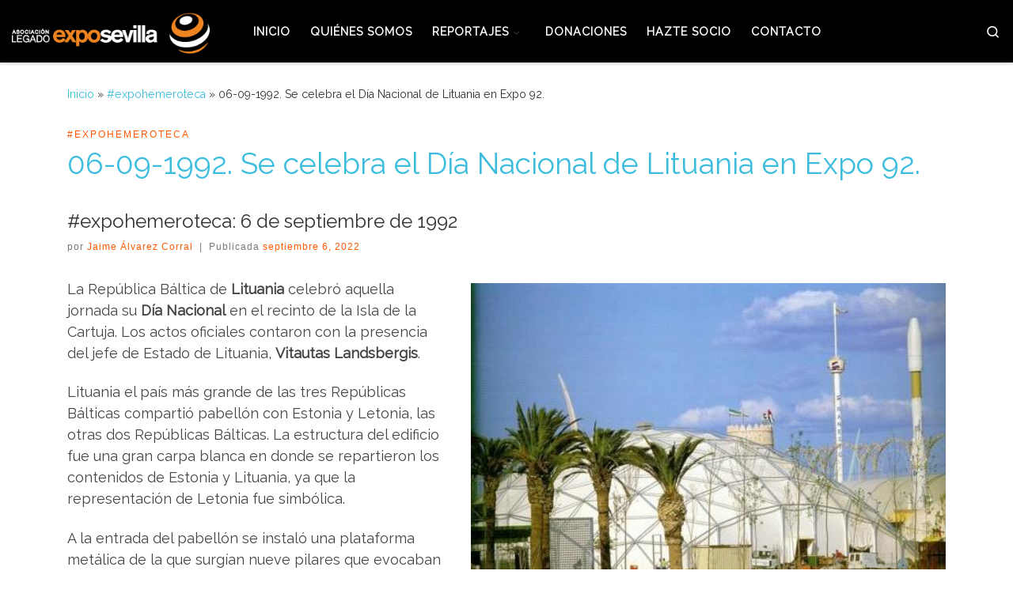

--- FILE ---
content_type: text/html; charset=UTF-8
request_url: https://legadoexposevilla.org/se-celebra-el-dia-nacional-de-lituania-en-expo-92/
body_size: 17383
content:
<!DOCTYPE html>
<!--[if IE 7]>
<html class="ie ie7" lang="es">
<![endif]-->
<!--[if IE 8]>
<html class="ie ie8" lang="es">
<![endif]-->
<!--[if !(IE 7) | !(IE 8)  ]><!-->
<html lang="es" class="no-js">
<!--<![endif]-->
  <head>
  <meta charset="UTF-8" />
  <meta http-equiv="X-UA-Compatible" content="IE=EDGE" />
  <meta name="viewport" content="width=device-width, initial-scale=1.0" />
  <link rel="profile"  href="https://gmpg.org/xfn/11" />
  <link rel="pingback" href="https://legadoexposevilla.org/xmlrpc.php" />
<script>(function(html){html.className = html.className.replace(/\bno-js\b/,'js')})(document.documentElement);</script>
<title>06-09-1992. Se celebra el Día Nacional de Lituania en Expo 92. &#8211; Asociación Legado Expo Sevilla</title>
<meta name='robots' content='max-image-preview:large' />
<link rel="alternate" type="application/rss+xml" title="Asociación Legado Expo Sevilla &raquo; Feed" href="https://legadoexposevilla.org/feed/" />
<link rel="alternate" title="oEmbed (JSON)" type="application/json+oembed" href="https://legadoexposevilla.org/wp-json/oembed/1.0/embed?url=https%3A%2F%2Flegadoexposevilla.org%2Fse-celebra-el-dia-nacional-de-lituania-en-expo-92%2F" />
<link rel="alternate" title="oEmbed (XML)" type="text/xml+oembed" href="https://legadoexposevilla.org/wp-json/oembed/1.0/embed?url=https%3A%2F%2Flegadoexposevilla.org%2Fse-celebra-el-dia-nacional-de-lituania-en-expo-92%2F&#038;format=xml" />
<style id='wp-img-auto-sizes-contain-inline-css'>
img:is([sizes=auto i],[sizes^="auto," i]){contain-intrinsic-size:3000px 1500px}
/*# sourceURL=wp-img-auto-sizes-contain-inline-css */
</style>
<style id='wp-emoji-styles-inline-css'>

	img.wp-smiley, img.emoji {
		display: inline !important;
		border: none !important;
		box-shadow: none !important;
		height: 1em !important;
		width: 1em !important;
		margin: 0 0.07em !important;
		vertical-align: -0.1em !important;
		background: none !important;
		padding: 0 !important;
	}
/*# sourceURL=wp-emoji-styles-inline-css */
</style>
<style id='wp-block-library-inline-css'>
:root{--wp-block-synced-color:#7a00df;--wp-block-synced-color--rgb:122,0,223;--wp-bound-block-color:var(--wp-block-synced-color);--wp-editor-canvas-background:#ddd;--wp-admin-theme-color:#007cba;--wp-admin-theme-color--rgb:0,124,186;--wp-admin-theme-color-darker-10:#006ba1;--wp-admin-theme-color-darker-10--rgb:0,107,160.5;--wp-admin-theme-color-darker-20:#005a87;--wp-admin-theme-color-darker-20--rgb:0,90,135;--wp-admin-border-width-focus:2px}@media (min-resolution:192dpi){:root{--wp-admin-border-width-focus:1.5px}}.wp-element-button{cursor:pointer}:root .has-very-light-gray-background-color{background-color:#eee}:root .has-very-dark-gray-background-color{background-color:#313131}:root .has-very-light-gray-color{color:#eee}:root .has-very-dark-gray-color{color:#313131}:root .has-vivid-green-cyan-to-vivid-cyan-blue-gradient-background{background:linear-gradient(135deg,#00d084,#0693e3)}:root .has-purple-crush-gradient-background{background:linear-gradient(135deg,#34e2e4,#4721fb 50%,#ab1dfe)}:root .has-hazy-dawn-gradient-background{background:linear-gradient(135deg,#faaca8,#dad0ec)}:root .has-subdued-olive-gradient-background{background:linear-gradient(135deg,#fafae1,#67a671)}:root .has-atomic-cream-gradient-background{background:linear-gradient(135deg,#fdd79a,#004a59)}:root .has-nightshade-gradient-background{background:linear-gradient(135deg,#330968,#31cdcf)}:root .has-midnight-gradient-background{background:linear-gradient(135deg,#020381,#2874fc)}:root{--wp--preset--font-size--normal:16px;--wp--preset--font-size--huge:42px}.has-regular-font-size{font-size:1em}.has-larger-font-size{font-size:2.625em}.has-normal-font-size{font-size:var(--wp--preset--font-size--normal)}.has-huge-font-size{font-size:var(--wp--preset--font-size--huge)}.has-text-align-center{text-align:center}.has-text-align-left{text-align:left}.has-text-align-right{text-align:right}.has-fit-text{white-space:nowrap!important}#end-resizable-editor-section{display:none}.aligncenter{clear:both}.items-justified-left{justify-content:flex-start}.items-justified-center{justify-content:center}.items-justified-right{justify-content:flex-end}.items-justified-space-between{justify-content:space-between}.screen-reader-text{border:0;clip-path:inset(50%);height:1px;margin:-1px;overflow:hidden;padding:0;position:absolute;width:1px;word-wrap:normal!important}.screen-reader-text:focus{background-color:#ddd;clip-path:none;color:#444;display:block;font-size:1em;height:auto;left:5px;line-height:normal;padding:15px 23px 14px;text-decoration:none;top:5px;width:auto;z-index:100000}html :where(.has-border-color){border-style:solid}html :where([style*=border-top-color]){border-top-style:solid}html :where([style*=border-right-color]){border-right-style:solid}html :where([style*=border-bottom-color]){border-bottom-style:solid}html :where([style*=border-left-color]){border-left-style:solid}html :where([style*=border-width]){border-style:solid}html :where([style*=border-top-width]){border-top-style:solid}html :where([style*=border-right-width]){border-right-style:solid}html :where([style*=border-bottom-width]){border-bottom-style:solid}html :where([style*=border-left-width]){border-left-style:solid}html :where(img[class*=wp-image-]){height:auto;max-width:100%}:where(figure){margin:0 0 1em}html :where(.is-position-sticky){--wp-admin--admin-bar--position-offset:var(--wp-admin--admin-bar--height,0px)}@media screen and (max-width:600px){html :where(.is-position-sticky){--wp-admin--admin-bar--position-offset:0px}}

/*# sourceURL=wp-block-library-inline-css */
</style><style id='wp-block-image-inline-css'>
.wp-block-image>a,.wp-block-image>figure>a{display:inline-block}.wp-block-image img{box-sizing:border-box;height:auto;max-width:100%;vertical-align:bottom}@media not (prefers-reduced-motion){.wp-block-image img.hide{visibility:hidden}.wp-block-image img.show{animation:show-content-image .4s}}.wp-block-image[style*=border-radius] img,.wp-block-image[style*=border-radius]>a{border-radius:inherit}.wp-block-image.has-custom-border img{box-sizing:border-box}.wp-block-image.aligncenter{text-align:center}.wp-block-image.alignfull>a,.wp-block-image.alignwide>a{width:100%}.wp-block-image.alignfull img,.wp-block-image.alignwide img{height:auto;width:100%}.wp-block-image .aligncenter,.wp-block-image .alignleft,.wp-block-image .alignright,.wp-block-image.aligncenter,.wp-block-image.alignleft,.wp-block-image.alignright{display:table}.wp-block-image .aligncenter>figcaption,.wp-block-image .alignleft>figcaption,.wp-block-image .alignright>figcaption,.wp-block-image.aligncenter>figcaption,.wp-block-image.alignleft>figcaption,.wp-block-image.alignright>figcaption{caption-side:bottom;display:table-caption}.wp-block-image .alignleft{float:left;margin:.5em 1em .5em 0}.wp-block-image .alignright{float:right;margin:.5em 0 .5em 1em}.wp-block-image .aligncenter{margin-left:auto;margin-right:auto}.wp-block-image :where(figcaption){margin-bottom:1em;margin-top:.5em}.wp-block-image.is-style-circle-mask img{border-radius:9999px}@supports ((-webkit-mask-image:none) or (mask-image:none)) or (-webkit-mask-image:none){.wp-block-image.is-style-circle-mask img{border-radius:0;-webkit-mask-image:url('data:image/svg+xml;utf8,<svg viewBox="0 0 100 100" xmlns="http://www.w3.org/2000/svg"><circle cx="50" cy="50" r="50"/></svg>');mask-image:url('data:image/svg+xml;utf8,<svg viewBox="0 0 100 100" xmlns="http://www.w3.org/2000/svg"><circle cx="50" cy="50" r="50"/></svg>');mask-mode:alpha;-webkit-mask-position:center;mask-position:center;-webkit-mask-repeat:no-repeat;mask-repeat:no-repeat;-webkit-mask-size:contain;mask-size:contain}}:root :where(.wp-block-image.is-style-rounded img,.wp-block-image .is-style-rounded img){border-radius:9999px}.wp-block-image figure{margin:0}.wp-lightbox-container{display:flex;flex-direction:column;position:relative}.wp-lightbox-container img{cursor:zoom-in}.wp-lightbox-container img:hover+button{opacity:1}.wp-lightbox-container button{align-items:center;backdrop-filter:blur(16px) saturate(180%);background-color:#5a5a5a40;border:none;border-radius:4px;cursor:zoom-in;display:flex;height:20px;justify-content:center;opacity:0;padding:0;position:absolute;right:16px;text-align:center;top:16px;width:20px;z-index:100}@media not (prefers-reduced-motion){.wp-lightbox-container button{transition:opacity .2s ease}}.wp-lightbox-container button:focus-visible{outline:3px auto #5a5a5a40;outline:3px auto -webkit-focus-ring-color;outline-offset:3px}.wp-lightbox-container button:hover{cursor:pointer;opacity:1}.wp-lightbox-container button:focus{opacity:1}.wp-lightbox-container button:focus,.wp-lightbox-container button:hover,.wp-lightbox-container button:not(:hover):not(:active):not(.has-background){background-color:#5a5a5a40;border:none}.wp-lightbox-overlay{box-sizing:border-box;cursor:zoom-out;height:100vh;left:0;overflow:hidden;position:fixed;top:0;visibility:hidden;width:100%;z-index:100000}.wp-lightbox-overlay .close-button{align-items:center;cursor:pointer;display:flex;justify-content:center;min-height:40px;min-width:40px;padding:0;position:absolute;right:calc(env(safe-area-inset-right) + 16px);top:calc(env(safe-area-inset-top) + 16px);z-index:5000000}.wp-lightbox-overlay .close-button:focus,.wp-lightbox-overlay .close-button:hover,.wp-lightbox-overlay .close-button:not(:hover):not(:active):not(.has-background){background:none;border:none}.wp-lightbox-overlay .lightbox-image-container{height:var(--wp--lightbox-container-height);left:50%;overflow:hidden;position:absolute;top:50%;transform:translate(-50%,-50%);transform-origin:top left;width:var(--wp--lightbox-container-width);z-index:9999999999}.wp-lightbox-overlay .wp-block-image{align-items:center;box-sizing:border-box;display:flex;height:100%;justify-content:center;margin:0;position:relative;transform-origin:0 0;width:100%;z-index:3000000}.wp-lightbox-overlay .wp-block-image img{height:var(--wp--lightbox-image-height);min-height:var(--wp--lightbox-image-height);min-width:var(--wp--lightbox-image-width);width:var(--wp--lightbox-image-width)}.wp-lightbox-overlay .wp-block-image figcaption{display:none}.wp-lightbox-overlay button{background:none;border:none}.wp-lightbox-overlay .scrim{background-color:#fff;height:100%;opacity:.9;position:absolute;width:100%;z-index:2000000}.wp-lightbox-overlay.active{visibility:visible}@media not (prefers-reduced-motion){.wp-lightbox-overlay.active{animation:turn-on-visibility .25s both}.wp-lightbox-overlay.active img{animation:turn-on-visibility .35s both}.wp-lightbox-overlay.show-closing-animation:not(.active){animation:turn-off-visibility .35s both}.wp-lightbox-overlay.show-closing-animation:not(.active) img{animation:turn-off-visibility .25s both}.wp-lightbox-overlay.zoom.active{animation:none;opacity:1;visibility:visible}.wp-lightbox-overlay.zoom.active .lightbox-image-container{animation:lightbox-zoom-in .4s}.wp-lightbox-overlay.zoom.active .lightbox-image-container img{animation:none}.wp-lightbox-overlay.zoom.active .scrim{animation:turn-on-visibility .4s forwards}.wp-lightbox-overlay.zoom.show-closing-animation:not(.active){animation:none}.wp-lightbox-overlay.zoom.show-closing-animation:not(.active) .lightbox-image-container{animation:lightbox-zoom-out .4s}.wp-lightbox-overlay.zoom.show-closing-animation:not(.active) .lightbox-image-container img{animation:none}.wp-lightbox-overlay.zoom.show-closing-animation:not(.active) .scrim{animation:turn-off-visibility .4s forwards}}@keyframes show-content-image{0%{visibility:hidden}99%{visibility:hidden}to{visibility:visible}}@keyframes turn-on-visibility{0%{opacity:0}to{opacity:1}}@keyframes turn-off-visibility{0%{opacity:1;visibility:visible}99%{opacity:0;visibility:visible}to{opacity:0;visibility:hidden}}@keyframes lightbox-zoom-in{0%{transform:translate(calc((-100vw + var(--wp--lightbox-scrollbar-width))/2 + var(--wp--lightbox-initial-left-position)),calc(-50vh + var(--wp--lightbox-initial-top-position))) scale(var(--wp--lightbox-scale))}to{transform:translate(-50%,-50%) scale(1)}}@keyframes lightbox-zoom-out{0%{transform:translate(-50%,-50%) scale(1);visibility:visible}99%{visibility:visible}to{transform:translate(calc((-100vw + var(--wp--lightbox-scrollbar-width))/2 + var(--wp--lightbox-initial-left-position)),calc(-50vh + var(--wp--lightbox-initial-top-position))) scale(var(--wp--lightbox-scale));visibility:hidden}}
/*# sourceURL=https://legadoexposevilla.org/wp-includes/blocks/image/style.min.css */
</style>
<style id='wp-block-embed-inline-css'>
.wp-block-embed.alignleft,.wp-block-embed.alignright,.wp-block[data-align=left]>[data-type="core/embed"],.wp-block[data-align=right]>[data-type="core/embed"]{max-width:360px;width:100%}.wp-block-embed.alignleft .wp-block-embed__wrapper,.wp-block-embed.alignright .wp-block-embed__wrapper,.wp-block[data-align=left]>[data-type="core/embed"] .wp-block-embed__wrapper,.wp-block[data-align=right]>[data-type="core/embed"] .wp-block-embed__wrapper{min-width:280px}.wp-block-cover .wp-block-embed{min-height:240px;min-width:320px}.wp-block-embed{overflow-wrap:break-word}.wp-block-embed :where(figcaption){margin-bottom:1em;margin-top:.5em}.wp-block-embed iframe{max-width:100%}.wp-block-embed__wrapper{position:relative}.wp-embed-responsive .wp-has-aspect-ratio .wp-block-embed__wrapper:before{content:"";display:block;padding-top:50%}.wp-embed-responsive .wp-has-aspect-ratio iframe{bottom:0;height:100%;left:0;position:absolute;right:0;top:0;width:100%}.wp-embed-responsive .wp-embed-aspect-21-9 .wp-block-embed__wrapper:before{padding-top:42.85%}.wp-embed-responsive .wp-embed-aspect-18-9 .wp-block-embed__wrapper:before{padding-top:50%}.wp-embed-responsive .wp-embed-aspect-16-9 .wp-block-embed__wrapper:before{padding-top:56.25%}.wp-embed-responsive .wp-embed-aspect-4-3 .wp-block-embed__wrapper:before{padding-top:75%}.wp-embed-responsive .wp-embed-aspect-1-1 .wp-block-embed__wrapper:before{padding-top:100%}.wp-embed-responsive .wp-embed-aspect-9-16 .wp-block-embed__wrapper:before{padding-top:177.77%}.wp-embed-responsive .wp-embed-aspect-1-2 .wp-block-embed__wrapper:before{padding-top:200%}
/*# sourceURL=https://legadoexposevilla.org/wp-includes/blocks/embed/style.min.css */
</style>
<style id='global-styles-inline-css'>
:root{--wp--preset--aspect-ratio--square: 1;--wp--preset--aspect-ratio--4-3: 4/3;--wp--preset--aspect-ratio--3-4: 3/4;--wp--preset--aspect-ratio--3-2: 3/2;--wp--preset--aspect-ratio--2-3: 2/3;--wp--preset--aspect-ratio--16-9: 16/9;--wp--preset--aspect-ratio--9-16: 9/16;--wp--preset--color--black: #000000;--wp--preset--color--cyan-bluish-gray: #abb8c3;--wp--preset--color--white: #ffffff;--wp--preset--color--pale-pink: #f78da7;--wp--preset--color--vivid-red: #cf2e2e;--wp--preset--color--luminous-vivid-orange: #ff6900;--wp--preset--color--luminous-vivid-amber: #fcb900;--wp--preset--color--light-green-cyan: #7bdcb5;--wp--preset--color--vivid-green-cyan: #00d084;--wp--preset--color--pale-cyan-blue: #8ed1fc;--wp--preset--color--vivid-cyan-blue: #0693e3;--wp--preset--color--vivid-purple: #9b51e0;--wp--preset--gradient--vivid-cyan-blue-to-vivid-purple: linear-gradient(135deg,rgb(6,147,227) 0%,rgb(155,81,224) 100%);--wp--preset--gradient--light-green-cyan-to-vivid-green-cyan: linear-gradient(135deg,rgb(122,220,180) 0%,rgb(0,208,130) 100%);--wp--preset--gradient--luminous-vivid-amber-to-luminous-vivid-orange: linear-gradient(135deg,rgb(252,185,0) 0%,rgb(255,105,0) 100%);--wp--preset--gradient--luminous-vivid-orange-to-vivid-red: linear-gradient(135deg,rgb(255,105,0) 0%,rgb(207,46,46) 100%);--wp--preset--gradient--very-light-gray-to-cyan-bluish-gray: linear-gradient(135deg,rgb(238,238,238) 0%,rgb(169,184,195) 100%);--wp--preset--gradient--cool-to-warm-spectrum: linear-gradient(135deg,rgb(74,234,220) 0%,rgb(151,120,209) 20%,rgb(207,42,186) 40%,rgb(238,44,130) 60%,rgb(251,105,98) 80%,rgb(254,248,76) 100%);--wp--preset--gradient--blush-light-purple: linear-gradient(135deg,rgb(255,206,236) 0%,rgb(152,150,240) 100%);--wp--preset--gradient--blush-bordeaux: linear-gradient(135deg,rgb(254,205,165) 0%,rgb(254,45,45) 50%,rgb(107,0,62) 100%);--wp--preset--gradient--luminous-dusk: linear-gradient(135deg,rgb(255,203,112) 0%,rgb(199,81,192) 50%,rgb(65,88,208) 100%);--wp--preset--gradient--pale-ocean: linear-gradient(135deg,rgb(255,245,203) 0%,rgb(182,227,212) 50%,rgb(51,167,181) 100%);--wp--preset--gradient--electric-grass: linear-gradient(135deg,rgb(202,248,128) 0%,rgb(113,206,126) 100%);--wp--preset--gradient--midnight: linear-gradient(135deg,rgb(2,3,129) 0%,rgb(40,116,252) 100%);--wp--preset--font-size--small: 13px;--wp--preset--font-size--medium: 20px;--wp--preset--font-size--large: 36px;--wp--preset--font-size--x-large: 42px;--wp--preset--spacing--20: 0.44rem;--wp--preset--spacing--30: 0.67rem;--wp--preset--spacing--40: 1rem;--wp--preset--spacing--50: 1.5rem;--wp--preset--spacing--60: 2.25rem;--wp--preset--spacing--70: 3.38rem;--wp--preset--spacing--80: 5.06rem;--wp--preset--shadow--natural: 6px 6px 9px rgba(0, 0, 0, 0.2);--wp--preset--shadow--deep: 12px 12px 50px rgba(0, 0, 0, 0.4);--wp--preset--shadow--sharp: 6px 6px 0px rgba(0, 0, 0, 0.2);--wp--preset--shadow--outlined: 6px 6px 0px -3px rgb(255, 255, 255), 6px 6px rgb(0, 0, 0);--wp--preset--shadow--crisp: 6px 6px 0px rgb(0, 0, 0);}:where(.is-layout-flex){gap: 0.5em;}:where(.is-layout-grid){gap: 0.5em;}body .is-layout-flex{display: flex;}.is-layout-flex{flex-wrap: wrap;align-items: center;}.is-layout-flex > :is(*, div){margin: 0;}body .is-layout-grid{display: grid;}.is-layout-grid > :is(*, div){margin: 0;}:where(.wp-block-columns.is-layout-flex){gap: 2em;}:where(.wp-block-columns.is-layout-grid){gap: 2em;}:where(.wp-block-post-template.is-layout-flex){gap: 1.25em;}:where(.wp-block-post-template.is-layout-grid){gap: 1.25em;}.has-black-color{color: var(--wp--preset--color--black) !important;}.has-cyan-bluish-gray-color{color: var(--wp--preset--color--cyan-bluish-gray) !important;}.has-white-color{color: var(--wp--preset--color--white) !important;}.has-pale-pink-color{color: var(--wp--preset--color--pale-pink) !important;}.has-vivid-red-color{color: var(--wp--preset--color--vivid-red) !important;}.has-luminous-vivid-orange-color{color: var(--wp--preset--color--luminous-vivid-orange) !important;}.has-luminous-vivid-amber-color{color: var(--wp--preset--color--luminous-vivid-amber) !important;}.has-light-green-cyan-color{color: var(--wp--preset--color--light-green-cyan) !important;}.has-vivid-green-cyan-color{color: var(--wp--preset--color--vivid-green-cyan) !important;}.has-pale-cyan-blue-color{color: var(--wp--preset--color--pale-cyan-blue) !important;}.has-vivid-cyan-blue-color{color: var(--wp--preset--color--vivid-cyan-blue) !important;}.has-vivid-purple-color{color: var(--wp--preset--color--vivid-purple) !important;}.has-black-background-color{background-color: var(--wp--preset--color--black) !important;}.has-cyan-bluish-gray-background-color{background-color: var(--wp--preset--color--cyan-bluish-gray) !important;}.has-white-background-color{background-color: var(--wp--preset--color--white) !important;}.has-pale-pink-background-color{background-color: var(--wp--preset--color--pale-pink) !important;}.has-vivid-red-background-color{background-color: var(--wp--preset--color--vivid-red) !important;}.has-luminous-vivid-orange-background-color{background-color: var(--wp--preset--color--luminous-vivid-orange) !important;}.has-luminous-vivid-amber-background-color{background-color: var(--wp--preset--color--luminous-vivid-amber) !important;}.has-light-green-cyan-background-color{background-color: var(--wp--preset--color--light-green-cyan) !important;}.has-vivid-green-cyan-background-color{background-color: var(--wp--preset--color--vivid-green-cyan) !important;}.has-pale-cyan-blue-background-color{background-color: var(--wp--preset--color--pale-cyan-blue) !important;}.has-vivid-cyan-blue-background-color{background-color: var(--wp--preset--color--vivid-cyan-blue) !important;}.has-vivid-purple-background-color{background-color: var(--wp--preset--color--vivid-purple) !important;}.has-black-border-color{border-color: var(--wp--preset--color--black) !important;}.has-cyan-bluish-gray-border-color{border-color: var(--wp--preset--color--cyan-bluish-gray) !important;}.has-white-border-color{border-color: var(--wp--preset--color--white) !important;}.has-pale-pink-border-color{border-color: var(--wp--preset--color--pale-pink) !important;}.has-vivid-red-border-color{border-color: var(--wp--preset--color--vivid-red) !important;}.has-luminous-vivid-orange-border-color{border-color: var(--wp--preset--color--luminous-vivid-orange) !important;}.has-luminous-vivid-amber-border-color{border-color: var(--wp--preset--color--luminous-vivid-amber) !important;}.has-light-green-cyan-border-color{border-color: var(--wp--preset--color--light-green-cyan) !important;}.has-vivid-green-cyan-border-color{border-color: var(--wp--preset--color--vivid-green-cyan) !important;}.has-pale-cyan-blue-border-color{border-color: var(--wp--preset--color--pale-cyan-blue) !important;}.has-vivid-cyan-blue-border-color{border-color: var(--wp--preset--color--vivid-cyan-blue) !important;}.has-vivid-purple-border-color{border-color: var(--wp--preset--color--vivid-purple) !important;}.has-vivid-cyan-blue-to-vivid-purple-gradient-background{background: var(--wp--preset--gradient--vivid-cyan-blue-to-vivid-purple) !important;}.has-light-green-cyan-to-vivid-green-cyan-gradient-background{background: var(--wp--preset--gradient--light-green-cyan-to-vivid-green-cyan) !important;}.has-luminous-vivid-amber-to-luminous-vivid-orange-gradient-background{background: var(--wp--preset--gradient--luminous-vivid-amber-to-luminous-vivid-orange) !important;}.has-luminous-vivid-orange-to-vivid-red-gradient-background{background: var(--wp--preset--gradient--luminous-vivid-orange-to-vivid-red) !important;}.has-very-light-gray-to-cyan-bluish-gray-gradient-background{background: var(--wp--preset--gradient--very-light-gray-to-cyan-bluish-gray) !important;}.has-cool-to-warm-spectrum-gradient-background{background: var(--wp--preset--gradient--cool-to-warm-spectrum) !important;}.has-blush-light-purple-gradient-background{background: var(--wp--preset--gradient--blush-light-purple) !important;}.has-blush-bordeaux-gradient-background{background: var(--wp--preset--gradient--blush-bordeaux) !important;}.has-luminous-dusk-gradient-background{background: var(--wp--preset--gradient--luminous-dusk) !important;}.has-pale-ocean-gradient-background{background: var(--wp--preset--gradient--pale-ocean) !important;}.has-electric-grass-gradient-background{background: var(--wp--preset--gradient--electric-grass) !important;}.has-midnight-gradient-background{background: var(--wp--preset--gradient--midnight) !important;}.has-small-font-size{font-size: var(--wp--preset--font-size--small) !important;}.has-medium-font-size{font-size: var(--wp--preset--font-size--medium) !important;}.has-large-font-size{font-size: var(--wp--preset--font-size--large) !important;}.has-x-large-font-size{font-size: var(--wp--preset--font-size--x-large) !important;}
/*# sourceURL=global-styles-inline-css */
</style>

<style id='classic-theme-styles-inline-css'>
/*! This file is auto-generated */
.wp-block-button__link{color:#fff;background-color:#32373c;border-radius:9999px;box-shadow:none;text-decoration:none;padding:calc(.667em + 2px) calc(1.333em + 2px);font-size:1.125em}.wp-block-file__button{background:#32373c;color:#fff;text-decoration:none}
/*# sourceURL=/wp-includes/css/classic-themes.min.css */
</style>
<link rel='stylesheet' id='customizr-main-css' href='https://legadoexposevilla.org/wp-content/themes/customizr/assets/front/css/style.min.css?ver=4.4.24' media='all' />
<style id='customizr-main-inline-css'>
::-moz-selection{background-color:#3cbdde}::selection{background-color:#3cbdde}a,.btn-skin:active,.btn-skin:focus,.btn-skin:hover,.btn-skin.inverted,.grid-container__classic .post-type__icon,.post-type__icon:hover .icn-format,.grid-container__classic .post-type__icon:hover .icn-format,[class*='grid-container__'] .entry-title a.czr-title:hover,input[type=checkbox]:checked::before{color:#3cbdde}.czr-css-loader > div ,.btn-skin,.btn-skin:active,.btn-skin:focus,.btn-skin:hover,.btn-skin-h-dark,.btn-skin-h-dark.inverted:active,.btn-skin-h-dark.inverted:focus,.btn-skin-h-dark.inverted:hover{border-color:#3cbdde}.tc-header.border-top{border-top-color:#3cbdde}[class*='grid-container__'] .entry-title a:hover::after,.grid-container__classic .post-type__icon,.btn-skin,.btn-skin.inverted:active,.btn-skin.inverted:focus,.btn-skin.inverted:hover,.btn-skin-h-dark,.btn-skin-h-dark.inverted:active,.btn-skin-h-dark.inverted:focus,.btn-skin-h-dark.inverted:hover,.sidebar .widget-title::after,input[type=radio]:checked::before{background-color:#3cbdde}.btn-skin-light:active,.btn-skin-light:focus,.btn-skin-light:hover,.btn-skin-light.inverted{color:#7dd3e9}input:not([type='submit']):not([type='button']):not([type='number']):not([type='checkbox']):not([type='radio']):focus,textarea:focus,.btn-skin-light,.btn-skin-light.inverted,.btn-skin-light:active,.btn-skin-light:focus,.btn-skin-light:hover,.btn-skin-light.inverted:active,.btn-skin-light.inverted:focus,.btn-skin-light.inverted:hover{border-color:#7dd3e9}.btn-skin-light,.btn-skin-light.inverted:active,.btn-skin-light.inverted:focus,.btn-skin-light.inverted:hover{background-color:#7dd3e9}.btn-skin-lightest:active,.btn-skin-lightest:focus,.btn-skin-lightest:hover,.btn-skin-lightest.inverted{color:#93dbed}.btn-skin-lightest,.btn-skin-lightest.inverted,.btn-skin-lightest:active,.btn-skin-lightest:focus,.btn-skin-lightest:hover,.btn-skin-lightest.inverted:active,.btn-skin-lightest.inverted:focus,.btn-skin-lightest.inverted:hover{border-color:#93dbed}.btn-skin-lightest,.btn-skin-lightest.inverted:active,.btn-skin-lightest.inverted:focus,.btn-skin-lightest.inverted:hover{background-color:#93dbed}.pagination,a:hover,a:focus,a:active,.btn-skin-dark:active,.btn-skin-dark:focus,.btn-skin-dark:hover,.btn-skin-dark.inverted,.btn-skin-dark-oh:active,.btn-skin-dark-oh:focus,.btn-skin-dark-oh:hover,.post-info a:not(.btn):hover,.grid-container__classic .post-type__icon .icn-format,[class*='grid-container__'] .hover .entry-title a,.widget-area a:not(.btn):hover,a.czr-format-link:hover,.format-link.hover a.czr-format-link,button[type=submit]:hover,button[type=submit]:active,button[type=submit]:focus,input[type=submit]:hover,input[type=submit]:active,input[type=submit]:focus,.tabs .nav-link:hover,.tabs .nav-link.active,.tabs .nav-link.active:hover,.tabs .nav-link.active:focus{color:#209dbd}.grid-container__classic.tc-grid-border .grid__item,.btn-skin-dark,.btn-skin-dark.inverted,button[type=submit],input[type=submit],.btn-skin-dark:active,.btn-skin-dark:focus,.btn-skin-dark:hover,.btn-skin-dark.inverted:active,.btn-skin-dark.inverted:focus,.btn-skin-dark.inverted:hover,.btn-skin-h-dark:active,.btn-skin-h-dark:focus,.btn-skin-h-dark:hover,.btn-skin-h-dark.inverted,.btn-skin-h-dark.inverted,.btn-skin-h-dark.inverted,.btn-skin-dark-oh:active,.btn-skin-dark-oh:focus,.btn-skin-dark-oh:hover,.btn-skin-dark-oh.inverted:active,.btn-skin-dark-oh.inverted:focus,.btn-skin-dark-oh.inverted:hover,button[type=submit]:hover,button[type=submit]:active,button[type=submit]:focus,input[type=submit]:hover,input[type=submit]:active,input[type=submit]:focus{border-color:#209dbd}.btn-skin-dark,.btn-skin-dark.inverted:active,.btn-skin-dark.inverted:focus,.btn-skin-dark.inverted:hover,.btn-skin-h-dark:active,.btn-skin-h-dark:focus,.btn-skin-h-dark:hover,.btn-skin-h-dark.inverted,.btn-skin-h-dark.inverted,.btn-skin-h-dark.inverted,.btn-skin-dark-oh.inverted:active,.btn-skin-dark-oh.inverted:focus,.btn-skin-dark-oh.inverted:hover,.grid-container__classic .post-type__icon:hover,button[type=submit],input[type=submit],.czr-link-hover-underline .widgets-list-layout-links a:not(.btn)::before,.czr-link-hover-underline .widget_archive a:not(.btn)::before,.czr-link-hover-underline .widget_nav_menu a:not(.btn)::before,.czr-link-hover-underline .widget_rss ul a:not(.btn)::before,.czr-link-hover-underline .widget_recent_entries a:not(.btn)::before,.czr-link-hover-underline .widget_categories a:not(.btn)::before,.czr-link-hover-underline .widget_meta a:not(.btn)::before,.czr-link-hover-underline .widget_recent_comments a:not(.btn)::before,.czr-link-hover-underline .widget_pages a:not(.btn)::before,.czr-link-hover-underline .widget_calendar a:not(.btn)::before,[class*='grid-container__'] .hover .entry-title a::after,a.czr-format-link::before,.comment-author a::before,.comment-link::before,.tabs .nav-link.active::before{background-color:#209dbd}.btn-skin-dark-shaded:active,.btn-skin-dark-shaded:focus,.btn-skin-dark-shaded:hover,.btn-skin-dark-shaded.inverted{background-color:rgba(32,157,189,0.2)}.btn-skin-dark-shaded,.btn-skin-dark-shaded.inverted:active,.btn-skin-dark-shaded.inverted:focus,.btn-skin-dark-shaded.inverted:hover{background-color:rgba(32,157,189,0.8)}.navbar-brand,.header-tagline,h1,h2,h3,.tc-dropcap { font-family : 'Raleway'; }
body { font-family : 'Raleway'; }

#czr-push-footer { display: none; visibility: hidden; }
        .czr-sticky-footer #czr-push-footer.sticky-footer-enabled { display: block; }
        
/*# sourceURL=customizr-main-inline-css */
</style>
<link rel='stylesheet' id='customizr-style-css' href='https://legadoexposevilla.org/wp-content/themes/customizr-child/style.css?ver=4.4.24' media='all' />
<script src="https://legadoexposevilla.org/wp-includes/js/jquery/jquery.min.js?ver=3.7.1" id="jquery-core-js"></script>
<script src="https://legadoexposevilla.org/wp-includes/js/jquery/jquery-migrate.min.js?ver=3.4.1" id="jquery-migrate-js"></script>
<script src="https://legadoexposevilla.org/wp-content/themes/customizr/assets/front/js/libs/modernizr.min.js?ver=4.4.24" id="modernizr-js"></script>
<script src="https://legadoexposevilla.org/wp-includes/js/underscore.min.js?ver=1.13.7" id="underscore-js"></script>
<script id="tc-scripts-js-extra">
var CZRParams = {"assetsPath":"https://legadoexposevilla.org/wp-content/themes/customizr/assets/front/","mainScriptUrl":"https://legadoexposevilla.org/wp-content/themes/customizr/assets/front/js/tc-scripts.min.js?4.4.24","deferFontAwesome":"1","fontAwesomeUrl":"https://legadoexposevilla.org/wp-content/themes/customizr/assets/shared/fonts/fa/css/fontawesome-all.min.css?4.4.24","_disabled":[],"centerSliderImg":"1","isLightBoxEnabled":"1","SmoothScroll":{"Enabled":true,"Options":{"touchpadSupport":false}},"isAnchorScrollEnabled":"","anchorSmoothScrollExclude":{"simple":["[class*=edd]",".carousel-control","[data-toggle=\"modal\"]","[data-toggle=\"dropdown\"]","[data-toggle=\"czr-dropdown\"]","[data-toggle=\"tooltip\"]","[data-toggle=\"popover\"]","[data-toggle=\"collapse\"]","[data-toggle=\"czr-collapse\"]","[data-toggle=\"tab\"]","[data-toggle=\"pill\"]","[data-toggle=\"czr-pill\"]","[class*=upme]","[class*=um-]"],"deep":{"classes":[],"ids":[]}},"timerOnScrollAllBrowsers":"1","centerAllImg":"1","HasComments":"","LoadModernizr":"1","stickyHeader":"","extLinksStyle":"","extLinksTargetExt":"","extLinksSkipSelectors":{"classes":["btn","button"],"ids":[]},"dropcapEnabled":"","dropcapWhere":{"post":"","page":""},"dropcapMinWords":"","dropcapSkipSelectors":{"tags":["IMG","IFRAME","H1","H2","H3","H4","H5","H6","BLOCKQUOTE","UL","OL"],"classes":["btn"],"id":[]},"imgSmartLoadEnabled":"0","imgSmartLoadOpts":{"parentSelectors":["[class*=grid-container], .article-container",".__before_main_wrapper",".widget-front",".post-related-articles",".tc-singular-thumbnail-wrapper",".sek-module-inner"],"opts":{"excludeImg":[".tc-holder-img"]}},"imgSmartLoadsForSliders":"1","pluginCompats":[],"isWPMobile":"","menuStickyUserSettings":{"desktop":"stick_up","mobile":"stick_up"},"adminAjaxUrl":"https://legadoexposevilla.org/wp-admin/admin-ajax.php","ajaxUrl":"https://legadoexposevilla.org/?czrajax=1","frontNonce":{"id":"CZRFrontNonce","handle":"5c5c9925e5"},"isDevMode":"","isModernStyle":"1","i18n":{"Permanently dismiss":"Descartar permanentemente"},"frontNotifications":{"welcome":{"enabled":false,"content":"","dismissAction":"dismiss_welcome_note_front"}},"preloadGfonts":"1","googleFonts":"Raleway","version":"4.4.24"};
//# sourceURL=tc-scripts-js-extra
</script>
<script src="https://legadoexposevilla.org/wp-content/themes/customizr/assets/front/js/tc-scripts.min.js?ver=4.4.24" id="tc-scripts-js" defer></script>
<link rel="https://api.w.org/" href="https://legadoexposevilla.org/wp-json/" /><link rel="alternate" title="JSON" type="application/json" href="https://legadoexposevilla.org/wp-json/wp/v2/posts/5099" /><link rel="EditURI" type="application/rsd+xml" title="RSD" href="https://legadoexposevilla.org/xmlrpc.php?rsd" />
<meta name="generator" content="WordPress 6.9" />
<link rel="canonical" href="https://legadoexposevilla.org/se-celebra-el-dia-nacional-de-lituania-en-expo-92/" />
<link rel='shortlink' href='https://legadoexposevilla.org/?p=5099' />
              <link rel="preload" as="font" type="font/woff2" href="https://legadoexposevilla.org/wp-content/themes/customizr/assets/shared/fonts/customizr/customizr.woff2?128396981" crossorigin="anonymous"/>
            <link rel="icon" href="https://legadoexposevilla.org/wp-content/uploads/2022/04/favicon.ico" sizes="32x32" />
<link rel="icon" href="https://legadoexposevilla.org/wp-content/uploads/2022/04/favicon.ico" sizes="192x192" />
<link rel="apple-touch-icon" href="https://legadoexposevilla.org/wp-content/uploads/2022/04/favicon.ico" />
<meta name="msapplication-TileImage" content="https://legadoexposevilla.org/wp-content/uploads/2022/04/favicon.ico" />
		<style id="wp-custom-css">
			.ugb-blog-posts__readmore{
	background-color: #ff5900;
	padding: 5px;
	width: 150px;
  text-align: center;
}

.ugb-blog-posts__readmore a{
	color: #fff;
}

.topbar-navbar__row {

    z-index: 999;
}		</style>
		</head>

  <body class="wp-singular post-template-default single single-post postid-5099 single-format-standard wp-custom-logo wp-embed-responsive wp-theme-customizr wp-child-theme-customizr-child czr-link-hover-underline header-skin-light footer-skin-dark czr-no-sidebar tc-center-images czr-full-layout customizr-4-4-24-with-child-theme czr-sticky-footer">
          <a class="screen-reader-text skip-link" href="#content">Saltar al contenido</a>
    
    
    <div id="tc-page-wrap" class="">

      <header class="tpnav-header__header tc-header sl-logo_left sticky-brand-shrink-on sticky-transparent czr-submenu-fade czr-submenu-move" >
    <div class="topbar-navbar__wrapper d-none d-lg-block" >
  <div class="container-fluid">
        <div class="row flex-row flex-lg-nowrap justify-content-start justify-content-lg-end align-items-center topbar-navbar__row">
                                <div class="topbar-nav__socials social-links col col-auto ">
          <ul class="socials " >
  <li ><a rel="nofollow noopener noreferrer" class="social-icon icon-feed"  title="Suscríbete a mi feed RSS" aria-label="Suscríbete a mi feed RSS" href="https://legadoexposevilla.org/feed/rss/"  target="_blank" ><i class="fas fa-rss"></i></a></li> <li ><a rel="nofollow noopener noreferrer" class="social-icon icon-twitter"  title="Síguenos Twitter" aria-label="Síguenos Twitter" href="http://twitter.com/expo92"  target="_blank" ><i class="fab fa-twitter"></i></a></li> <li ><a rel="nofollow noopener noreferrer" class="social-icon icon-facebook-f (alias)"  title="Síguenos Facebook-f (alias)" aria-label="Síguenos Facebook-f (alias)" href="https://es-la.facebook.com/legadoexpo/"  target="_blank" ><i class="fab fa-facebook-f (alias)"></i></a></li> <li ><a rel="nofollow noopener noreferrer" class="social-icon icon-instagram"  title="Síguenos Instagram" aria-label="Síguenos Instagram" href="https://www.instagram.com/legadoexpo/?hl=es"  target="_blank" ><i class="fab fa-instagram"></i></a></li> <li ><a rel="nofollow noopener noreferrer" class="social-icon icon-youtube"  title="Síguenos Youtube" aria-label="Síguenos Youtube" href="https://www.youtube.com/channel/UCsKjDpgzCVh5HDmKvLAciig"  target="_blank" ><i class="fab fa-youtube"></i></a></li></ul>
        </div>
                </div>
      </div>
</div>    <div class="primary-navbar__wrapper d-none d-lg-block has-horizontal-menu desktop-sticky" >
  <div class="container">
    <div class="row align-items-center flex-row primary-navbar__row">
      <div class="branding__container col col-auto" >
  <div class="branding align-items-center flex-column ">
    <div class="branding-row d-flex flex-row align-items-center align-self-start">
      <div class="navbar-brand col-auto " >
  <a class="navbar-brand-sitelogo" href="https://legadoexposevilla.org/"  aria-label="Asociación Legado Expo Sevilla | Más que un recuerdo, un sentimiento" >
    <img src="https://legadoexposevilla.org/wp-content/uploads/2020/12/ELEMENTOS-01.png" alt="Volver a la página principal" class="" width="312" height="66" style="max-width:250px;max-height:100px" data-no-retina>  </a>
</div>
      </div>
      </div>
</div>
      <div class="primary-nav__container justify-content-lg-around col col-lg-auto flex-lg-column" >
  <div class="primary-nav__wrapper flex-lg-row align-items-center justify-content-end">
              <nav class="primary-nav__nav col" id="primary-nav">
          <div class="nav__menu-wrapper primary-nav__menu-wrapper justify-content-end czr-open-on-hover" >
<ul id="main-menu" class="primary-nav__menu regular-nav nav__menu nav"><li id="menu-item-7072" class="menu-item menu-item-type-custom menu-item-object-custom menu-item-7072"><a href="/" class="nav__link"><span class="nav__title">Inicio</span></a></li>
<li id="menu-item-7078" class="menu-item menu-item-type-post_type menu-item-object-page menu-item-7078"><a href="https://legadoexposevilla.org/quienes-somos/" class="nav__link"><span class="nav__title">Quiénes somos</span></a></li>
<li id="menu-item-7074" class="menu-item menu-item-type-post_type menu-item-object-page menu-item-has-children czr-dropdown menu-item-7074"><a data-toggle="czr-dropdown" aria-haspopup="true" aria-expanded="false" href="https://legadoexposevilla.org/reportajes/" class="nav__link"><span class="nav__title">Reportajes</span><span class="caret__dropdown-toggler"><i class="icn-down-small"></i></span></a>
<ul class="dropdown-menu czr-dropdown-menu">
	<li id="menu-item-7076" class="menu-item menu-item-type-post_type menu-item-object-page dropdown-item menu-item-7076"><a href="https://legadoexposevilla.org/reportajes/2012-veinte-aniversario-expo92/" class="nav__link"><span class="nav__title">2012: El Año del ve¡nte!</span></a></li>
	<li id="menu-item-7077" class="menu-item menu-item-type-post_type menu-item-object-page dropdown-item menu-item-7077"><a href="https://legadoexposevilla.org/reportajes/que-fue-expo92/" class="nav__link"><span class="nav__title">¿Qué fue Expo’92?</span></a></li>
</ul>
</li>
<li id="menu-item-7080" class="menu-item menu-item-type-post_type menu-item-object-page menu-item-7080"><a href="https://legadoexposevilla.org/donaciones/" class="nav__link"><span class="nav__title">Donaciones</span></a></li>
<li id="menu-item-7081" class="menu-item menu-item-type-post_type menu-item-object-page menu-item-7081"><a href="https://legadoexposevilla.org/hazte-socio/" class="nav__link"><span class="nav__title">Hazte socio</span></a></li>
<li id="menu-item-7079" class="menu-item menu-item-type-post_type menu-item-object-page menu-item-7079"><a href="https://legadoexposevilla.org/contacto/" class="nav__link"><span class="nav__title">Contacto</span></a></li>
</ul></div>        </nav>
    <div class="primary-nav__utils nav__utils col-auto" >
    <ul class="nav utils flex-row flex-nowrap regular-nav">
      <li class="nav__search " >
  <a href="#" class="search-toggle_btn icn-search czr-overlay-toggle_btn"  aria-expanded="false"><span class="sr-only">Search</span></a>
        <div class="czr-search-expand">
      <div class="czr-search-expand-inner"><div class="search-form__container " >
  <form action="https://legadoexposevilla.org/" method="get" class="czr-form search-form">
    <div class="form-group czr-focus">
            <label for="s-696f1bee8426d" id="lsearch-696f1bee8426d">
        <span class="screen-reader-text">Buscar</span>
        <input id="s-696f1bee8426d" class="form-control czr-search-field" name="s" type="search" value="" aria-describedby="lsearch-696f1bee8426d" placeholder="Buscar &hellip;">
      </label>
      <button type="submit" class="button"><i class="icn-search"></i><span class="screen-reader-text">Buscar &hellip;</span></button>
    </div>
  </form>
</div></div>
    </div>
    </li>
    </ul>
</div>  </div>
</div>
    </div>
  </div>
</div>    <div class="mobile-navbar__wrapper d-lg-none mobile-sticky" >
    <div class="branding__container justify-content-between align-items-center container" >
  <div class="branding flex-column">
    <div class="branding-row d-flex align-self-start flex-row align-items-center">
      <div class="navbar-brand col-auto " >
  <a class="navbar-brand-sitelogo" href="https://legadoexposevilla.org/"  aria-label="Asociación Legado Expo Sevilla | Más que un recuerdo, un sentimiento" >
    <img src="https://legadoexposevilla.org/wp-content/uploads/2020/12/ELEMENTOS-01.png" alt="Volver a la página principal" class="" width="312" height="66" style="max-width:250px;max-height:100px" data-no-retina>  </a>
</div>
    </div>
      </div>
  <div class="mobile-utils__wrapper nav__utils regular-nav">
    <ul class="nav utils row flex-row flex-nowrap">
      <li class="nav__search " >
  <a href="#" class="search-toggle_btn icn-search czr-dropdown" data-aria-haspopup="true" aria-expanded="false"><span class="sr-only">Search</span></a>
        <div class="czr-search-expand">
      <div class="czr-search-expand-inner"><div class="search-form__container " >
  <form action="https://legadoexposevilla.org/" method="get" class="czr-form search-form">
    <div class="form-group czr-focus">
            <label for="s-696f1bee84bed" id="lsearch-696f1bee84bed">
        <span class="screen-reader-text">Buscar</span>
        <input id="s-696f1bee84bed" class="form-control czr-search-field" name="s" type="search" value="" aria-describedby="lsearch-696f1bee84bed" placeholder="Buscar &hellip;">
      </label>
      <button type="submit" class="button"><i class="icn-search"></i><span class="screen-reader-text">Buscar &hellip;</span></button>
    </div>
  </form>
</div></div>
    </div>
        <ul class="dropdown-menu czr-dropdown-menu">
      <li class="header-search__container container">
  <div class="search-form__container " >
  <form action="https://legadoexposevilla.org/" method="get" class="czr-form search-form">
    <div class="form-group czr-focus">
            <label for="s-696f1bee84edd" id="lsearch-696f1bee84edd">
        <span class="screen-reader-text">Buscar</span>
        <input id="s-696f1bee84edd" class="form-control czr-search-field" name="s" type="search" value="" aria-describedby="lsearch-696f1bee84edd" placeholder="Buscar &hellip;">
      </label>
      <button type="submit" class="button"><i class="icn-search"></i><span class="screen-reader-text">Buscar &hellip;</span></button>
    </div>
  </form>
</div></li>    </ul>
  </li>
<li class="hamburger-toggler__container " >
  <button class="ham-toggler-menu czr-collapsed" data-toggle="czr-collapse" data-target="#mobile-nav"><span class="ham__toggler-span-wrapper"><span class="line line-1"></span><span class="line line-2"></span><span class="line line-3"></span></span><span class="screen-reader-text">Menú</span></button>
</li>
    </ul>
  </div>
</div>
<div class="mobile-nav__container " >
   <nav class="mobile-nav__nav flex-column czr-collapse" id="mobile-nav">
      <div class="mobile-nav__inner container">
      <div class="nav__menu-wrapper mobile-nav__menu-wrapper czr-open-on-click" >
<ul id="mobile-nav-menu" class="mobile-nav__menu vertical-nav nav__menu flex-column nav"><li class="menu-item menu-item-type-custom menu-item-object-custom menu-item-7072"><a href="/" class="nav__link"><span class="nav__title">Inicio</span></a></li>
<li class="menu-item menu-item-type-post_type menu-item-object-page menu-item-7078"><a href="https://legadoexposevilla.org/quienes-somos/" class="nav__link"><span class="nav__title">Quiénes somos</span></a></li>
<li class="menu-item menu-item-type-post_type menu-item-object-page menu-item-has-children czr-dropdown menu-item-7074"><span class="display-flex nav__link-wrapper align-items-start"><a href="https://legadoexposevilla.org/reportajes/" class="nav__link"><span class="nav__title">Reportajes</span></a><button data-toggle="czr-dropdown" aria-haspopup="true" aria-expanded="false" class="caret__dropdown-toggler czr-btn-link"><i class="icn-down-small"></i></button></span>
<ul class="dropdown-menu czr-dropdown-menu">
	<li class="menu-item menu-item-type-post_type menu-item-object-page dropdown-item menu-item-7076"><a href="https://legadoexposevilla.org/reportajes/2012-veinte-aniversario-expo92/" class="nav__link"><span class="nav__title">2012: El Año del ve¡nte!</span></a></li>
	<li class="menu-item menu-item-type-post_type menu-item-object-page dropdown-item menu-item-7077"><a href="https://legadoexposevilla.org/reportajes/que-fue-expo92/" class="nav__link"><span class="nav__title">¿Qué fue Expo’92?</span></a></li>
</ul>
</li>
<li class="menu-item menu-item-type-post_type menu-item-object-page menu-item-7080"><a href="https://legadoexposevilla.org/donaciones/" class="nav__link"><span class="nav__title">Donaciones</span></a></li>
<li class="menu-item menu-item-type-post_type menu-item-object-page menu-item-7081"><a href="https://legadoexposevilla.org/hazte-socio/" class="nav__link"><span class="nav__title">Hazte socio</span></a></li>
<li class="menu-item menu-item-type-post_type menu-item-object-page menu-item-7079"><a href="https://legadoexposevilla.org/contacto/" class="nav__link"><span class="nav__title">Contacto</span></a></li>
</ul></div>      </div>
  </nav>
</div></div></header>


  
    <div id="main-wrapper" class="section">

                      

          <div class="czr-hot-crumble container page-breadcrumbs" role="navigation" >
  <div class="row">
        <nav class="breadcrumbs col-12"><span class="trail-begin"><a href="https://legadoexposevilla.org" title="Asociación Legado Expo Sevilla" rel="home" class="trail-begin">Inicio</a></span> <span class="sep">&raquo;</span> <a href="https://legadoexposevilla.org/category/expohemeroteca/" title="#expohemeroteca">#expohemeroteca</a> <span class="sep">&raquo;</span> <span class="trail-end">06-09-1992. Se celebra el Día Nacional de Lituania en Expo 92.</span></nav>  </div>
</div>
          <div class="container" role="main">

            
            <div class="flex-row row column-content-wrapper">

                
                <div id="content" class="col-12 article-container">

                  <article id="post-5099" class="post-5099 post type-post status-publish format-standard has-post-thumbnail category-expohemeroteca tag-ambar tag-expo-92 tag-lituania tag-pabellon-de-las-republicas-balticas czr-hentry" >
    <header class="entry-header " >
  <div class="entry-header-inner">
                <div class="tax__container post-info entry-meta">
          <a class="tax__link" href="https://legadoexposevilla.org/category/expohemeroteca/" title="Ver todas las entradas en #expohemeroteca"> <span>#expohemeroteca</span> </a>        </div>
        <h1 class="entry-title">06-09-1992. Se celebra el Día Nacional de Lituania en Expo 92.</h1>
    <h3 class="expohemeroteca-title">#expohemeroteca: 6 de septiembre de 1992</h3>    <div class="header-bottom">
      <div class="post-info">
                  <span class="entry-meta">
        <span class="author-meta">por <span class="author vcard"><span class="author_name"><a class="url fn n" href="https://legadoexposevilla.org/author/jaimealva/" title="Ver todas las entradas de Jaime Álvarez Corral" rel="author">Jaime Álvarez Corral</a></span></span></span><span class="v-separator">|</span>Publicada <a href="https://legadoexposevilla.org/2022/09/06/" title="6:00 am" rel="bookmark"><time class="entry-date published updated" datetime="septiembre 6, 2022">septiembre 6, 2022</time></a></span>      </div>
    </div>
      </div>
</header>  <div class="post-entry tc-content-inner">
    <section class="post-content entry-content " >
            <div class="czr-wp-the-content">
        <figure id="attachment_5100" aria-describedby="caption-attachment-5100" style="width: 600px" class="wp-caption alignright"><a href="http://www.legadoexposevilla.org/wp-content/uploads/2017/09/Republicas-Balticas.jpg" data-lb-type="grouped-post"><img fetchpriority="high" decoding="async" class="wp-image-5100" src="http://www.legadoexposevilla.org/wp-content/uploads/2017/09/Republicas-Balticas-300x208.jpg" alt="" width="600" height="415" srcset="https://legadoexposevilla.org/wp-content/uploads/2017/09/Republicas-Balticas-300x208.jpg 300w, https://legadoexposevilla.org/wp-content/uploads/2017/09/Republicas-Balticas-434x300.jpg 434w, https://legadoexposevilla.org/wp-content/uploads/2017/09/Republicas-Balticas.jpg 480w" sizes="(max-width: 600px) 100vw, 600px" /></a><figcaption id="caption-attachment-5100" class="wp-caption-text">Pabellón de las Repúblicas Bálticas.</figcaption></figure>
<p>La República Báltica de <strong>Lituania</strong> celebró aquella jornada su <strong>Día Nacional</strong> en el recinto de la Isla de la Cartuja. Los actos oficiales contaron con la presencia del jefe de Estado de Lituania, <strong>Vitautas Landsbergis</strong>.</p>
<p>Lituania el país más grande de las tres Repúblicas Bálticas compartió pabellón con Estonia y Letonia, las otras dos Repúblicas Bálticas. La estructura del edificio fue una gran carpa blanca en donde se repartieron los contenidos de Estonia y Lituania, ya que la representación de Letonia fue simbólica.</p>
<p><span id="more-5099"></span></p>
<p>A la entrada del pabellón se instaló una plataforma metálica de la que surgían nueve pilares que evocaban los molinos de viento, Sobre estos, y en vez de astas, se instalaron otros tantos televisores dedicados a mostrar la diversidad étnica, cultural e histórica de estos territorios.</p>
<figure id="attachment_5101" aria-describedby="caption-attachment-5101" style="width: 900px" class="wp-caption aligncenter"><a href="http://www.legadoexposevilla.org/wp-content/uploads/2017/09/1441p_LITUANIA.jpg" data-lb-type="grouped-post"><img decoding="async" class="wp-image-5101" src="http://www.legadoexposevilla.org/wp-content/uploads/2017/09/1441p_LITUANIA-300x204.jpg" alt="" width="900" height="611" srcset="https://legadoexposevilla.org/wp-content/uploads/2017/09/1441p_LITUANIA-300x204.jpg 300w, https://legadoexposevilla.org/wp-content/uploads/2017/09/1441p_LITUANIA-442x300.jpg 442w, https://legadoexposevilla.org/wp-content/uploads/2017/09/1441p_LITUANIA.jpg 700w" sizes="(max-width: 900px) 100vw, 900px" /></a><figcaption id="caption-attachment-5101" class="wp-caption-text">Bandera de Lituania.</figcaption></figure>
<p>La sección dedicada a Lituania se localizaba a la izquierda de la sala. La muestra expositiva se repartió entre mapas antiguos, tallas de madera y la sección dedicada al ámbar. Las copas de los mapas mostraban el Gran Ducado de Lituania en los siglos XVI y XVII. El interés de la sección lituana fue ofrecer las distintas manifestaciones de la artesanía popular. Había grabados con representación religiosa junto a esculturas en madera.</p>
<p>Las tallas en madera de roble fueron esculturas pequeñas con imágenes religiosas, como el apóstol Santiago, Santa Bárbara o Santa Ana. En algunas podía observarse la mezcolanza entre el arte religioso y el profano. En Lituania se encontraban diseminadas por los senderos, a modo de hornacinas. Tratando de parecerse lo más posible a su ubicación original, las estatuillas se habían colocado sobre unos pilares dispuestos de cuatro en cuatro.</p>
<figure id="attachment_5102" aria-describedby="caption-attachment-5102" style="width: 900px" class="wp-caption aligncenter"><a href="http://www.legadoexposevilla.org/wp-content/uploads/2017/09/ambar.jpg" data-lb-type="grouped-post"><img decoding="async" class="wp-image-5102" src="http://www.legadoexposevilla.org/wp-content/uploads/2017/09/ambar-300x198.jpg" alt="" width="900" height="594" srcset="https://legadoexposevilla.org/wp-content/uploads/2017/09/ambar-300x198.jpg 300w, https://legadoexposevilla.org/wp-content/uploads/2017/09/ambar.jpg 400w" sizes="(max-width: 900px) 100vw, 900px" /></a><figcaption id="caption-attachment-5102" class="wp-caption-text">El ámbar, el oro del báltico, apreciado por los científicos.</figcaption></figure>
<p>Lo más sorprendente que presentó Lituania fueron unos insectos fosilizados en ámbar. A través de unas vitrinas con cristal de aumento, podían verse, al doble de su tamaño real, arañas, cucarachas y diversos insectos, algunos de los cuales tienen más de 5.000 años de antigüedad. El ámbar es considerado como el &lt;&lt;<em>oro lituano</em>&gt;&gt;, no sólo por su abundancia, sino porque tuvo durante mucho tiempo valor de trueque.</p>
<p>En dos estantes se expusieron trozos de ámbar en bruto, así como cuentas y pequeños objetos arqueológicos hechos con esta resina. En la actualidad se emplea para hacer bisutería de la cual también se llegó a exponer en un stand en el pabellón con pulseras y collares.</p>
<hr />
<p> </p>


<figure class="wp-block-embed is-type-video is-provider-youtube wp-block-embed-youtube wp-embed-aspect-4-3 wp-has-aspect-ratio"><div class="wp-block-embed__wrapper">
<iframe loading="lazy" title="Muestra del Pabellón de las Repúblicas Bálticas en Expo 92" width="1140" height="855" src="https://www.youtube.com/embed/_wmM2F4Fi08?feature=oembed" frameborder="0" allow="accelerometer; autoplay; clipboard-write; encrypted-media; gyroscope; picture-in-picture" allowfullscreen></iframe>
</div></figure>
      </div>
      <footer class="post-footer clearfix">
                <div class="row entry-meta justify-content-between align-items-center">
                    <div class="post-tags col-xs-12 col-sm-auto col-sm">
            <ul class="tags">
              <li><a class="tag__link btn btn-skin-dark-oh inverted" href="https://legadoexposevilla.org/tag/ambar/" title="Ver todas las entradas en ámbar"> <span>ámbar</span> </a></li><li><a class="tag__link btn btn-skin-dark-oh inverted" href="https://legadoexposevilla.org/tag/expo-92/" title="Ver todas las entradas en Expo 92"> <span>Expo 92</span> </a></li><li><a class="tag__link btn btn-skin-dark-oh inverted" href="https://legadoexposevilla.org/tag/lituania/" title="Ver todas las entradas en Lituania"> <span>Lituania</span> </a></li><li><a class="tag__link btn btn-skin-dark-oh inverted" href="https://legadoexposevilla.org/tag/pabellon-de-las-republicas-balticas/" title="Ver todas las entradas en Pabellón de las Repúblicas Bálticas"> <span>Pabellón de las Repúblicas Bálticas</span> </a></li>            </ul>
          </div>
                          </div>
      </footer>
    </section><!-- .entry-content -->
  </div><!-- .post-entry -->
  </article><section class="post-author " >
  <div class="post-author__wrapper">
    <h4 class="post-author-title">AUTOR</h4>
      <figure class="author-info">
      <span class="author-avatar"><img alt='' src='https://secure.gravatar.com/avatar/96a5dbcc1288b77f19ae74e2436bfea2a46b970157a57d2e24e2d74bbf73fcea?s=120&#038;d=mm&#038;r=g' srcset='https://secure.gravatar.com/avatar/96a5dbcc1288b77f19ae74e2436bfea2a46b970157a57d2e24e2d74bbf73fcea?s=240&#038;d=mm&#038;r=g 2x' class='avatar avatar-120 photo' height='120' width='120' loading='lazy' decoding='async'/></span>
      <figcaption>
        <h5 class="post-author-name author_name">Jaime Álvarez Corral</h5>
        <div class="post-author-description">CM de Legado Expo Sevilla, cada semana te traigo el recuerdo de la Exposición Universal de Sevilla. (Sugiere una fecha en la Expo-Hemeroteca en contacto@legadoexposevilla.org )</div>
        <a href="https://legadoexposevilla.org/author/jaimealva/" rel="author" class="action-link" title="Ver todas las entradas del autor">
          594 entradas        </a>
        <!-- fake need to have social links somewhere -->
              </figcaption>
    </figure>
    </div>
</section><section class="post-related-articles czr-carousel " id="related-posts-section" >
  <header class="row flex-row">
    <h3 class="related-posts_title col">También te puede interesar</h3>
          <div class="related-posts_nav col col-auto">
        <span class="btn btn-skin-dark inverted czr-carousel-prev slider-control czr-carousel-control disabled icn-left-open-big" title="Anteriores artículos relacionados" tabindex="0"></span>
        <span class="btn btn-skin-dark inverted czr-carousel-next slider-control czr-carousel-control icn-right-open-big" title="Siguientes artículos relacionados" tabindex="0"></span>
      </div>
      </header>
  <div class="row grid-container__square-mini carousel-inner">
  <article id="post-4580_related_posts" class="col-6 grid-item czr-related-post post-4580 post type-post status-publish format-standard has-post-thumbnail category-expohemeroteca tag-expo-92 tag-pabellon-de-la-santa-sede tag-santa-sede tag-vaticano czr-hentry" >
  <div class="grid__item flex-wrap flex-lg-nowrap flex-row">
    <section class="tc-thumbnail entry-media__holder col-12 col-lg-6 czr__r-w1by1" >
  <div class="entry-media__wrapper czr__r-i js-centering">
        <a class="bg-link" rel="bookmark" href="https://legadoexposevilla.org/se-celebra-el-dia-de-honor-de-la-santa-sede-en-expo-92/"></a>
  <img width="510" height="510" src="https://legadoexposevilla.org/wp-content/uploads/2017/06/Detalle-Pabellón-de-la-Santa-Sede-510x510.jpg" class="attachment-tc-sq-thumb tc-thumb-type-thumb czr-img wp-post-image" alt="" decoding="async" loading="lazy" srcset="https://legadoexposevilla.org/wp-content/uploads/2017/06/Detalle-Pabellón-de-la-Santa-Sede-510x510.jpg 510w, https://legadoexposevilla.org/wp-content/uploads/2017/06/Detalle-Pabellón-de-la-Santa-Sede-600x600.jpg 600w, https://legadoexposevilla.org/wp-content/uploads/2017/06/Detalle-Pabellón-de-la-Santa-Sede-150x150.jpg 150w" sizes="auto, (max-width: 510px) 100vw, 510px" /><div class="post-action btn btn-skin-dark-shaded inverted"><a href="https://legadoexposevilla.org/wp-content/uploads/2017/06/Detalle-Pabellón-de-la-Santa-Sede.jpg" class="expand-img icn-expand"></a></div>  </div>
</section>      <section class="tc-content entry-content__holder col-12 col-lg-6 czr__r-w1by1">
        <div class="entry-content__wrapper">
        <header class="entry-header " >
  <div class="entry-header-inner ">
          <div class="entry-meta post-info">
          Publicada <a href="https://legadoexposevilla.org/se-celebra-el-dia-de-honor-de-la-santa-sede-en-expo-92/" title="Enlace permanente a:&nbsp;29-06-1992. Se celebra el Día de Honor de la Santa Sede en Expo 92" rel="bookmark"><time class="entry-date published updated" datetime="junio 29, 2022">junio 29, 2022</time></a>      </div>
              <h2 class="entry-title ">
      <a class="czr-title" href="https://legadoexposevilla.org/se-celebra-el-dia-de-honor-de-la-santa-sede-en-expo-92/" rel="bookmark">29-06-1992. Se celebra el Día de Honor de la Santa Sede en Expo 92</a>
    </h2>
            </div>
</header><div class="tc-content-inner entry-summary"  >
            <div class="czr-wp-the-content">
              <p>El edificio del Pabellón de la Santa Sede estaba formado por una estructura metálica con un revestimiento de vidrio opaco. El acero [&hellip;]</p>
          </div>
      </div>        </div>
      </section>
  </div>
</article><article id="post-3649_related_posts" class="col-6 grid-item czr-related-post post-3649 post type-post status-publish format-standard has-post-thumbnail category-expohemeroteca tag-expo-92 tag-inerco tag-rank-xerox tag-xerox czr-hentry" >
  <div class="grid__item flex-wrap flex-lg-nowrap flex-row">
    <section class="tc-thumbnail entry-media__holder col-12 col-lg-6 czr__r-w1by1" >
  <div class="entry-media__wrapper czr__r-i js-centering">
        <a class="bg-link" rel="bookmark" href="https://legadoexposevilla.org/finalizan-las-obras-del-pabellon-rank-xerox-en-expo-92/"></a>
  <img width="480" height="318" src="https://legadoexposevilla.org/wp-content/uploads/2017/02/1157919178_31.jpg" class="attachment-tc-sq-thumb tc-thumb-type-thumb czr-img wp-post-image" alt="" decoding="async" loading="lazy" srcset="https://legadoexposevilla.org/wp-content/uploads/2017/02/1157919178_31.jpg 480w, https://legadoexposevilla.org/wp-content/uploads/2017/02/1157919178_31-300x199.jpg 300w, https://legadoexposevilla.org/wp-content/uploads/2017/02/1157919178_31-453x300.jpg 453w" sizes="auto, (max-width: 480px) 100vw, 480px" /><div class="post-action btn btn-skin-dark-shaded inverted"><a href="https://legadoexposevilla.org/wp-content/uploads/2017/02/1157919178_31.jpg" class="expand-img icn-expand"></a></div>  </div>
</section>      <section class="tc-content entry-content__holder col-12 col-lg-6 czr__r-w1by1">
        <div class="entry-content__wrapper">
        <header class="entry-header " >
  <div class="entry-header-inner ">
          <div class="entry-meta post-info">
          Publicada <a href="https://legadoexposevilla.org/finalizan-las-obras-del-pabellon-rank-xerox-en-expo-92/" title="Enlace permanente a:&nbsp;20-02-1992. Finalizan las obras del Pabellón Rank Xerox en Expo 92" rel="bookmark"><time class="entry-date published updated" datetime="febrero 20, 2023">febrero 20, 2023</time></a>      </div>
              <h2 class="entry-title ">
      <a class="czr-title" href="https://legadoexposevilla.org/finalizan-las-obras-del-pabellon-rank-xerox-en-expo-92/" rel="bookmark">20-02-1992. Finalizan las obras del Pabellón Rank Xerox en Expo 92</a>
    </h2>
            </div>
</header><div class="tc-content-inner entry-summary"  >
            <div class="czr-wp-the-content">
              <p>Aquel 20 de febrero de 1992 finalizaría las obras del Pabellón de la empresa Rank Xerox, el director general en España de [&hellip;]</p>
          </div>
      </div>        </div>
      </section>
  </div>
</article><article id="post-5618_related_posts" class="col-6 grid-item czr-related-post post-5618 post type-post status-publish format-standard has-post-thumbnail category-expohemeroteca tag-cear tag-cear-la-cartuja tag-expo-92 tag-isla-de-la-cartuja tag-piraguismo tag-remo czr-hentry" >
  <div class="grid__item flex-wrap flex-lg-nowrap flex-row">
    <section class="tc-thumbnail entry-media__holder col-12 col-lg-6 czr__r-w1by1" >
  <div class="entry-media__wrapper czr__r-i js-centering">
        <a class="bg-link" rel="bookmark" href="https://legadoexposevilla.org/finalizan-obras-instalaciones-de-remo-piraguismo-cartuja/"></a>
  <img width="510" height="510" src="https://legadoexposevilla.org/wp-content/uploads/2018/02/01-510x510.jpg" class="attachment-tc-sq-thumb tc-thumb-type-thumb czr-img wp-post-image" alt="" decoding="async" loading="lazy" srcset="https://legadoexposevilla.org/wp-content/uploads/2018/02/01-510x510.jpg 510w, https://legadoexposevilla.org/wp-content/uploads/2018/02/01-600x600.jpg 600w, https://legadoexposevilla.org/wp-content/uploads/2018/02/01-150x150.jpg 150w" sizes="auto, (max-width: 510px) 100vw, 510px" /><div class="post-action btn btn-skin-dark-shaded inverted"><a href="https://legadoexposevilla.org/wp-content/uploads/2018/02/01.jpg" class="expand-img icn-expand"></a></div>  </div>
</section>      <section class="tc-content entry-content__holder col-12 col-lg-6 czr__r-w1by1">
        <div class="entry-content__wrapper">
        <header class="entry-header " >
  <div class="entry-header-inner ">
          <div class="entry-meta post-info">
          Publicada <a href="https://legadoexposevilla.org/finalizan-obras-instalaciones-de-remo-piraguismo-cartuja/" title="Enlace permanente a:&nbsp;02-02-1990. Finalizan las obras de las instalaciones de remo y piragüismo de la Cartuja" rel="bookmark"><time class="entry-date published updated" datetime="febrero 2, 2024">febrero 2, 2024</time></a>      </div>
              <h2 class="entry-title ">
      <a class="czr-title" href="https://legadoexposevilla.org/finalizan-obras-instalaciones-de-remo-piraguismo-cartuja/" rel="bookmark">02-02-1990. Finalizan las obras de las instalaciones de remo y piragüismo de la Cartuja</a>
    </h2>
            </div>
</header><div class="tc-content-inner entry-summary"  >
            <div class="czr-wp-the-content">
              <p>En aquel comienzo del año 1990 finalizaban las obras de las instalaciones de remo y piragüismo en la isla de la Cartuja [&hellip;]</p>
          </div>
      </div>        </div>
      </section>
  </div>
</article><article id="post-1062_related_posts" class="col-6 grid-item czr-related-post post-1062 post type-post status-publish format-standard has-post-thumbnail category-expohemeroteca tag-comisario-general-expo-92 tag-emilio-cassinello tag-expo-92 tag-exposicion-universal-de-sevilla tag-felipe-gonzalez tag-jacinto-pellon tag-manuel-olivencia czr-hentry" >
  <div class="grid__item flex-wrap flex-lg-nowrap flex-row">
    <section class="tc-thumbnail entry-media__holder col-12 col-lg-6 czr__r-w1by1" >
  <div class="entry-media__wrapper czr__r-i js-centering">
        <a class="bg-link" rel="bookmark" href="https://legadoexposevilla.org/manuel-olivencia-es-destituido-como-comisario-general-de-la-expo92/"></a>
  <img width="510" height="510" src="https://legadoexposevilla.org/wp-content/uploads/2013/07/Manuel-Olivencia-510x510.jpg" class="attachment-tc-sq-thumb tc-thumb-type-thumb czr-img wp-post-image" alt="" decoding="async" loading="lazy" srcset="https://legadoexposevilla.org/wp-content/uploads/2013/07/Manuel-Olivencia-510x510.jpg 510w, https://legadoexposevilla.org/wp-content/uploads/2013/07/Manuel-Olivencia-600x600.jpg 600w, https://legadoexposevilla.org/wp-content/uploads/2013/07/Manuel-Olivencia-150x150.jpg 150w" sizes="auto, (max-width: 510px) 100vw, 510px" /><div class="post-action btn btn-skin-dark-shaded inverted"><a href="https://legadoexposevilla.org/wp-content/uploads/2013/07/Manuel-Olivencia.jpg" class="expand-img icn-expand"></a></div>  </div>
</section>      <section class="tc-content entry-content__holder col-12 col-lg-6 czr__r-w1by1">
        <div class="entry-content__wrapper">
        <header class="entry-header " >
  <div class="entry-header-inner ">
          <div class="entry-meta post-info">
          Publicada <a href="https://legadoexposevilla.org/manuel-olivencia-es-destituido-como-comisario-general-de-la-expo92/" title="Enlace permanente a:&nbsp;19-07-1991. Manuel Olivencia es destituido como comisario General de la Expo’92" rel="bookmark"><time class="entry-date published updated" datetime="julio 19, 2023">julio 19, 2023</time></a>      </div>
              <h2 class="entry-title ">
      <a class="czr-title" href="https://legadoexposevilla.org/manuel-olivencia-es-destituido-como-comisario-general-de-la-expo92/" rel="bookmark">19-07-1991. Manuel Olivencia es destituido como comisario General de la Expo’92</a>
    </h2>
            </div>
</header><div class="tc-content-inner entry-summary"  >
            <div class="czr-wp-the-content">
              <p>Tal día como hoy un 19 de Julio de 1991 Manuel Olivencia es destituido como comisario general de la Expo’92, un hecho [&hellip;]</p>
          </div>
      </div>        </div>
      </section>
  </div>
</article>  </div>
</section>
                </div>

                
            </div><!-- .column-content-wrapper -->

            

          </div><!-- .container -->

          <div id="czr-push-footer" ></div>
    </div><!-- #main-wrapper -->

    
          <div class="container-fluid">
        <div class="post-navigation row " >
  <nav id="nav-below" class="col-12">
    <h2 class="sr-only">Navegación de entradas</h2>
    <ul class="czr_pager row flex-row flex-no-wrap">
      <li class="previous col-5 text-left">
              <span class="sr-only">Entrada anterior</span>
        <span class="nav-previous nav-dir"><a href="https://legadoexposevilla.org/ford-celebra-su-dia-de-honor-en-la-isla-de-la-cartuja/" rel="prev"><span class="meta-nav"><i class="arrow icn-left-open-big"></i><span class="meta-nav-title">05-09-1992. Se celebra el Día de Honor de Ford en Expo 92</span></span></a></span>
            </li>
      <li class="nav-back col-2 text-center">
                <a href="https://legadoexposevilla.org/" title="Volver a la lista de entradas">
          <span><i class="icn-grid-empty"></i></span>
          <span class="sr-only">Volver a la lista de entradas</span>
        </a>
              </li>
      <li class="next col-5 text-right">
              <span class="sr-only">Entrada siguiente</span>
        <span class="nav-next nav-dir"><a href="https://legadoexposevilla.org/se-celebra-el-dia-nacional-de-brasil-en-expo-92/" rel="next"><span class="meta-nav"><span class="meta-nav-title">07-09-1992. Se celebra el Día Nacional de Brasil en Expo 92</span><i class="arrow icn-right-open-big"></i></span></a></span>
            </li>
  </ul>
  </nav>
</div>
      </div>
    
<footer id="footer" class="footer__wrapper" >
  <div id="footer-widget-area" class="widget__wrapper" role="complementary" >
  <div class="container widget__container">
    <div class="row">
                      <div id="footer_one" class="col-md-4 col-12">
                      </div>
                  <div id="footer_two" class="col-md-4 col-12">
            <aside id="block-3" class="widget widget_block widget_media_image">
<figure class="wp-block-image size-full is-resized"><a href="https://legadoexposevilla.org/wp-content/uploads/2020/12/ELEMENTOS-04.png"><img loading="lazy" decoding="async" src="https://legadoexposevilla.org/wp-content/uploads/2020/12/ELEMENTOS-04.png" alt="" class="wp-image-6791" width="312" height="65" srcset="https://legadoexposevilla.org/wp-content/uploads/2020/12/ELEMENTOS-04.png 312w, https://legadoexposevilla.org/wp-content/uploads/2020/12/ELEMENTOS-04-300x63.png 300w" sizes="auto, (max-width: 312px) 100vw, 312px" /></a></figure>
</aside>          </div>
                  <div id="footer_three" class="col-md-4 col-12">
            <aside id="block-2" class="widget widget_block widget_media_image">
<figure class="wp-block-image size-large"><a href="https://legadoexposevilla.org/wp-content/uploads/2020/12/ELEMENTOS-05-1.png"><img loading="lazy" decoding="async" width="1024" height="584" src="https://legadoexposevilla.org/wp-content/uploads/2020/12/ELEMENTOS-05-1-1024x584.png" alt="" class="wp-image-7059" srcset="https://legadoexposevilla.org/wp-content/uploads/2020/12/ELEMENTOS-05-1-1024x584.png 1024w, https://legadoexposevilla.org/wp-content/uploads/2020/12/ELEMENTOS-05-1-300x171.png 300w, https://legadoexposevilla.org/wp-content/uploads/2020/12/ELEMENTOS-05-1-768x438.png 768w, https://legadoexposevilla.org/wp-content/uploads/2020/12/ELEMENTOS-05-1-526x300.png 526w, https://legadoexposevilla.org/wp-content/uploads/2020/12/ELEMENTOS-05-1-1536x876.png 1536w, https://legadoexposevilla.org/wp-content/uploads/2020/12/ELEMENTOS-05-1.png 1622w" sizes="auto, (max-width: 1024px) 100vw, 1024px" /></a></figure>
</aside>          </div>
                  </div>
  </div>
</div>
<div id="colophon" class="colophon " >
  <div class="container-fluid">
    <div class="colophon__row row flex-row justify-content-between">
      <div class="col-12 col-sm-auto">
        <div id="footer__credits" class="footer__credits" >
  <p class="czr-copyright">
    <span class="czr-copyright-text">&copy;&nbsp;2026&nbsp;</span><a class="czr-copyright-link" href="https://legadoexposevilla.org" title="Asociación Legado Expo Sevilla">Asociación Legado Expo Sevilla</a><span class="czr-rights-text">&nbsp;&ndash;&nbsp;Todos los derechos reservados</span>
  </p>
  <p class="czr-credits">
    <span class="czr-designer">
      <span class="czr-wp-powered"><span class="czr-wp-powered-text">Funciona con&nbsp;</span><a class="czr-wp-powered-link" title="Funciona con WordPress" href="https://es.wordpress.org/" target="_blank" rel="noopener noreferrer">WP</a></span><span class="czr-designer-text">&nbsp;&ndash;&nbsp;Diseñado con el <a class="czr-designer-link" href="https://presscustomizr.com/customizr" title="Tema Customizr">Tema Customizr</a></span>
    </span>
  </p>
</div>
      </div>
            <div class="col-12 col-sm-auto">
        <div class="social-links">
          <ul class="socials " >
  <li ><a rel="nofollow noopener noreferrer" class="social-icon icon-feed"  title="Suscríbete a mi feed RSS" aria-label="Suscríbete a mi feed RSS" href="https://legadoexposevilla.org/feed/rss/"  target="_blank" ><i class="fas fa-rss"></i></a></li> <li ><a rel="nofollow noopener noreferrer" class="social-icon icon-twitter"  title="Síguenos Twitter" aria-label="Síguenos Twitter" href="http://twitter.com/expo92"  target="_blank" ><i class="fab fa-twitter"></i></a></li> <li ><a rel="nofollow noopener noreferrer" class="social-icon icon-facebook-f (alias)"  title="Síguenos Facebook-f (alias)" aria-label="Síguenos Facebook-f (alias)" href="https://es-la.facebook.com/legadoexpo/"  target="_blank" ><i class="fab fa-facebook-f (alias)"></i></a></li> <li ><a rel="nofollow noopener noreferrer" class="social-icon icon-instagram"  title="Síguenos Instagram" aria-label="Síguenos Instagram" href="https://www.instagram.com/legadoexpo/?hl=es"  target="_blank" ><i class="fab fa-instagram"></i></a></li> <li ><a rel="nofollow noopener noreferrer" class="social-icon icon-youtube"  title="Síguenos Youtube" aria-label="Síguenos Youtube" href="https://www.youtube.com/channel/UCsKjDpgzCVh5HDmKvLAciig"  target="_blank" ><i class="fab fa-youtube"></i></a></li></ul>
        </div>
      </div>
          </div>
  </div>
</div>
</footer>
    </div><!-- end #tc-page-wrap -->

    <button class="btn czr-btt czr-btta right" ><i class="icn-up-small"></i></button>
<script type="speculationrules">
{"prefetch":[{"source":"document","where":{"and":[{"href_matches":"/*"},{"not":{"href_matches":["/wp-*.php","/wp-admin/*","/wp-content/uploads/*","/wp-content/*","/wp-content/plugins/*","/wp-content/themes/customizr-child/*","/wp-content/themes/customizr/*","/*\\?(.+)"]}},{"not":{"selector_matches":"a[rel~=\"nofollow\"]"}},{"not":{"selector_matches":".no-prefetch, .no-prefetch a"}}]},"eagerness":"conservative"}]}
</script>
<script src="https://legadoexposevilla.org/wp-includes/js/jquery/ui/core.min.js?ver=1.13.3" id="jquery-ui-core-js"></script>
<script id="wp-emoji-settings" type="application/json">
{"baseUrl":"https://s.w.org/images/core/emoji/17.0.2/72x72/","ext":".png","svgUrl":"https://s.w.org/images/core/emoji/17.0.2/svg/","svgExt":".svg","source":{"concatemoji":"https://legadoexposevilla.org/wp-includes/js/wp-emoji-release.min.js?ver=6.9"}}
</script>
<script type="module">
/*! This file is auto-generated */
const a=JSON.parse(document.getElementById("wp-emoji-settings").textContent),o=(window._wpemojiSettings=a,"wpEmojiSettingsSupports"),s=["flag","emoji"];function i(e){try{var t={supportTests:e,timestamp:(new Date).valueOf()};sessionStorage.setItem(o,JSON.stringify(t))}catch(e){}}function c(e,t,n){e.clearRect(0,0,e.canvas.width,e.canvas.height),e.fillText(t,0,0);t=new Uint32Array(e.getImageData(0,0,e.canvas.width,e.canvas.height).data);e.clearRect(0,0,e.canvas.width,e.canvas.height),e.fillText(n,0,0);const a=new Uint32Array(e.getImageData(0,0,e.canvas.width,e.canvas.height).data);return t.every((e,t)=>e===a[t])}function p(e,t){e.clearRect(0,0,e.canvas.width,e.canvas.height),e.fillText(t,0,0);var n=e.getImageData(16,16,1,1);for(let e=0;e<n.data.length;e++)if(0!==n.data[e])return!1;return!0}function u(e,t,n,a){switch(t){case"flag":return n(e,"\ud83c\udff3\ufe0f\u200d\u26a7\ufe0f","\ud83c\udff3\ufe0f\u200b\u26a7\ufe0f")?!1:!n(e,"\ud83c\udde8\ud83c\uddf6","\ud83c\udde8\u200b\ud83c\uddf6")&&!n(e,"\ud83c\udff4\udb40\udc67\udb40\udc62\udb40\udc65\udb40\udc6e\udb40\udc67\udb40\udc7f","\ud83c\udff4\u200b\udb40\udc67\u200b\udb40\udc62\u200b\udb40\udc65\u200b\udb40\udc6e\u200b\udb40\udc67\u200b\udb40\udc7f");case"emoji":return!a(e,"\ud83e\u1fac8")}return!1}function f(e,t,n,a){let r;const o=(r="undefined"!=typeof WorkerGlobalScope&&self instanceof WorkerGlobalScope?new OffscreenCanvas(300,150):document.createElement("canvas")).getContext("2d",{willReadFrequently:!0}),s=(o.textBaseline="top",o.font="600 32px Arial",{});return e.forEach(e=>{s[e]=t(o,e,n,a)}),s}function r(e){var t=document.createElement("script");t.src=e,t.defer=!0,document.head.appendChild(t)}a.supports={everything:!0,everythingExceptFlag:!0},new Promise(t=>{let n=function(){try{var e=JSON.parse(sessionStorage.getItem(o));if("object"==typeof e&&"number"==typeof e.timestamp&&(new Date).valueOf()<e.timestamp+604800&&"object"==typeof e.supportTests)return e.supportTests}catch(e){}return null}();if(!n){if("undefined"!=typeof Worker&&"undefined"!=typeof OffscreenCanvas&&"undefined"!=typeof URL&&URL.createObjectURL&&"undefined"!=typeof Blob)try{var e="postMessage("+f.toString()+"("+[JSON.stringify(s),u.toString(),c.toString(),p.toString()].join(",")+"));",a=new Blob([e],{type:"text/javascript"});const r=new Worker(URL.createObjectURL(a),{name:"wpTestEmojiSupports"});return void(r.onmessage=e=>{i(n=e.data),r.terminate(),t(n)})}catch(e){}i(n=f(s,u,c,p))}t(n)}).then(e=>{for(const n in e)a.supports[n]=e[n],a.supports.everything=a.supports.everything&&a.supports[n],"flag"!==n&&(a.supports.everythingExceptFlag=a.supports.everythingExceptFlag&&a.supports[n]);var t;a.supports.everythingExceptFlag=a.supports.everythingExceptFlag&&!a.supports.flag,a.supports.everything||((t=a.source||{}).concatemoji?r(t.concatemoji):t.wpemoji&&t.twemoji&&(r(t.twemoji),r(t.wpemoji)))});
//# sourceURL=https://legadoexposevilla.org/wp-includes/js/wp-emoji-loader.min.js
</script>
  </body>
  </html>


--- FILE ---
content_type: text/css
request_url: https://legadoexposevilla.org/wp-content/themes/customizr-child/style.css?ver=4.4.24
body_size: 764
content:
/*
 Theme Name:     Customizr Child Legado Expo Sevilla
 Theme URI:      http://mysite.com/
 Author:         ManuferSVQ
 Author URI:     https://manuferweb.es
 Template:       customizr
 Version:        1.0.0
*/

header{
	/*background: black !important;*/
}

.ham__toggler-span-wrapper .line{
	background: white !important;
}

.header-skin-light .sticky-transparent.is-sticky .desktop-sticky{
	background: black !important;
}

.mobile-navbar__wrapper{
	background: black !important;
}

.primary-navbar__wrapper .container{
	width: 100% !important;
	margin: 0px;
	max-width: 100%;
	background: black;
}

/*slides*/

.czrs-title{
	text-align: left !important;
	font-size: 40px !important;
	margin-bottom: 0px;
}

.czrs-subtitle {
	font-size: 40px !important;
	text-align: left;
    font-weight: bold;
	color: white !important;
    width: fit-content;
    background-color: black;
    padding: 6px;
}

.czrs-cta {
	float: left;
    background-color: #ff5900;
    border-color: #ff5900;
}

@media (max-width: 767px){
	.czrs-title{
		text-align: left !important;
		font-size: 15px !important;
		margin-bottom: 0px;
	}

	.czrs-subtitle {
		font-size: 15px !important;
		text-align: left;
		font-weight: bold;
		color: white !important;
		width: fit-content;
		background-color: black;
		padding: 6px;
	}

	.czrs-cta {
		float: left;
		background-color: #ff5900;
		border-color: #ff5900;
	}
}


.topbar-navbar__wrapper {
	background: black;
}

.topbar-navbar__wrapper .fab {
	color: white;
}

.nav__title, .header-skin-light .tc-header .socials a, .header-skin-light .nav__utils a{
	color: white;
}

.topbar-navbar__row{
	bottom: 18px;
    position: absolute;
    right: 75px;
}

#main-menu{
	width: 100% !important;
}

.home article{
	margin-bottom: 0px !important;
}

.home .post-content{
	margin-bottom: 0px !important;
}

.home #content{
	padding-bottom: 0px !important;
}

.home #main-wrapper{
	    padding-bottom: 0px !important;
}

.main-grid .ugb-columns__item{
	grid-gap: 0px !important;
}

.main-grid .ugb-main-block{
	    margin-top: 0px;
    margin-bottom: 0px;
}

.main-grid{
	margin-top: 0px !important;
	margin-bottom: 0px !important;
	padding: 0px !important;
}

.grid-hemeroteca figure{
	margin-bottom: 0px !important;
}
.grid-hemeroteca .ugb-blog-posts__title{
	background: white;
}

.footer__wrapper .widget__wrapper{
	padding-bottom: 0px;
	background: #ff5900;
}

.footer-skin-dark .footer__wrapper #colophon{
	background: #3cbdde;
}

#media_image-4{
	margin-bottom: 0px;
}

.footer-skin-dark .footer__wrapper a, .colophon__row .footer__credits{
	color: white;
}

.czr-credits{
	display: none;
}

.frame-fullwidth{
	padding: 0px !important;
    margin: 0px !important;
}



.frame-fullwidth .ugb-container__wrapper{
	padding: 0px !important;
}


@media (max-width: 991px){
	.footer__wrapper .widget {
		padding: 0px !important;
	}
}



.entry-title{
	color: #3cbdde;
}

.tax__link, .post-info a:not(.btn){
	color: #ff5900;
}